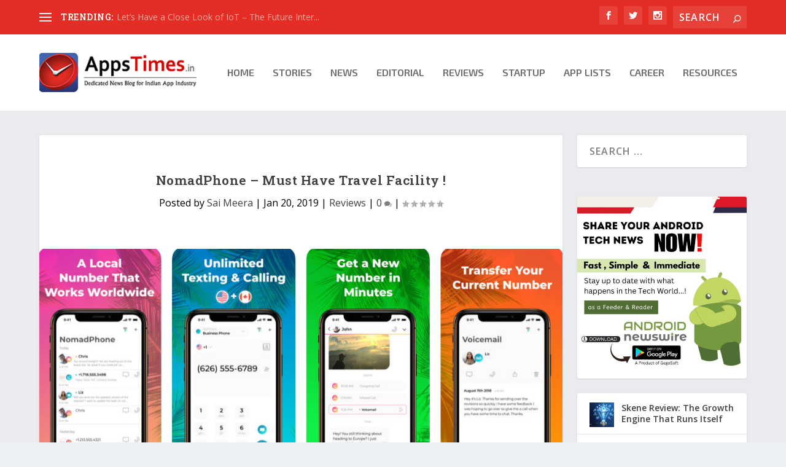

--- FILE ---
content_type: text/html; charset=utf-8
request_url: https://www.google.com/recaptcha/api2/aframe
body_size: 270
content:
<!DOCTYPE HTML><html><head><meta http-equiv="content-type" content="text/html; charset=UTF-8"></head><body><script nonce="DO_x--AvWHCkKlpUeb2FOQ">/** Anti-fraud and anti-abuse applications only. See google.com/recaptcha */ try{var clients={'sodar':'https://pagead2.googlesyndication.com/pagead/sodar?'};window.addEventListener("message",function(a){try{if(a.source===window.parent){var b=JSON.parse(a.data);var c=clients[b['id']];if(c){var d=document.createElement('img');d.src=c+b['params']+'&rc='+(localStorage.getItem("rc::a")?sessionStorage.getItem("rc::b"):"");window.document.body.appendChild(d);sessionStorage.setItem("rc::e",parseInt(sessionStorage.getItem("rc::e")||0)+1);localStorage.setItem("rc::h",'1768723138003');}}}catch(b){}});window.parent.postMessage("_grecaptcha_ready", "*");}catch(b){}</script></body></html>